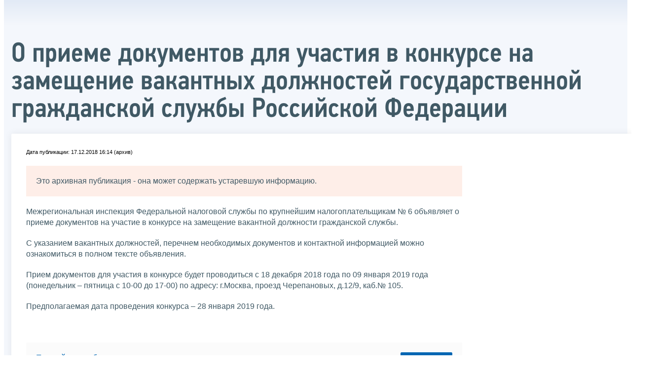

--- FILE ---
content_type: text/html; charset=utf-8
request_url: https://www.nalog.gov.ru/rn42/about_fts/fts/structure_fts/mri_fns/mi_kn_6/gossl/8217050/print/
body_size: 4389
content:


<!DOCTYPE html >
<html id="ctl00_MainHtml" lang="ru">
<head id="Head">
	<title>О приеме документов для участия в конкурсе на замещение вакантных должностей государственной гражданской службы Российской Федерации |  ФНС России  | 42 Кемеровская область  - Кузбасс</title>
	<!-- META -->
	<meta charset="utf-8" />
	<meta content="width=device-width, initial-scale=1" name="viewport" />
	<meta name='description' content='О приеме документов для участия в конкурсе на замещение вакантных должностей государственной гражданской службы Российской Федерации |  ФНС России  | 42 Кемеровская область  - Кузбасс' />
	<meta name='keywords' content='' />
	<meta name='designer' content='3209' />
	<meta name='category' content='1' />
	<meta name="yandex-verification" content="5eaacddeb71d2202" />
	<meta name="yandex-verification" content="a23d24abb844d62a" />

	

<!-- Main Icon -->
<link rel="shortcut icon" href="/css/ul2018/img/favicon.ico">

<!-- Global CSS -->
<link rel="stylesheet" type="text/css" href="https://data.nalog.ru/css/ul2018/vendor/slick.css?ver=2.0.0.19156">
<link rel="stylesheet" type="text/css" href="https://data.nalog.ru/css/ul2018/vendor/mediaelementplayer.min.css">
<link rel="stylesheet" type="text/css" href="https://data.nalog.ru/css/ul2018/vendor/jquery.formstyler.css?ver=2.0.0.19156">
<link rel="stylesheet" type="text/css" href="https://data.nalog.ru/css/ul2018/vendor/select2.min.css?ver=2.0.0.19156">
<link rel="stylesheet" type="text/css" href="https://data.nalog.ru/css/ul2018/vendor/magnific-popup.css?ver=2.0.0.19156">
<link rel="stylesheet" type="text/css" href="https://data.nalog.ru/css/ul2018/vendor/responsiveslides/responsiveslides.css?ver=2.0.0.19156">
<link rel="stylesheet" type="text/css" href="https://data.nalog.ru/css/ul2018/vendor/responsiveslides/themes.css?ver=2.0.0.19156">
<link rel="stylesheet" type="text/css" href="https://data.nalog.ru/css/ul2018/reset.css">
<link rel="stylesheet" type="text/css" href="/css/ul2018/style.css?ver=2.0.0.19156">
<link rel="stylesheet" type="text/css" href="https://data.nalog.ru/css/ul2018/style_me.css?ver=2.0.0.19156">
<link rel="stylesheet" type="text/css" href="https://data.nalog.ru/css/ul2018/media.css?ver=2.0.0.19156">
<link rel="stylesheet" type="text/css" href="https://data.nalog.ru/css/ul2018/HM/FNS-Hm.css?ver=2.0.0.19156">
<link rel="stylesheet" type="text/css" href="https://data.nalog.ru/css/ul2018/icon/style.css">
<link rel="stylesheet" type="text/css" href="https://data.nalog.ru/css/ul2018/vendor/tooltipster.bundle.css">
<link rel="stylesheet" type="text/css" href="https://data.nalog.ru/css/ul2018/vendor/datatables.min.css">
<link rel="stylesheet" type="text/css" href="https://data.nalog.ru/css/ul2018/version.css?ver=2.0.0.19156">


<link rel="stylesheet" type="text/css" href="https://data.nalog.ru/css/ul2018/vendor/ion.rangeSlider.css">
<link rel="stylesheet" type="text/css" href="https://data.nalog.ru/css/ul2018/vendor/ui.dynatree.css">
<!-- datepicker -->
<link rel="stylesheet" type="text/css" href="https://data.nalog.ru/css/ul2018/vendor/bootstrap-datetimepicker.min.css?ver=2.0.0.19156">
<link rel="stylesheet" type="text/css" href="https://data.nalog.ru/css/ul2018/vendor/bootstrap-icon.css?ver=2.0.0.19156">

<!-- Глобальные переменные JavaScript. Здесь не должно быть никакх функций. Все функции в /js/ul2018/script.js и /js/ul2018/script_me.js -->
<script>
	var ZoneID = "3251";
	var ZoneAlias = "rn42";
	var AssemblyVersion = "2.0.0.19156";
	var SvgFileUrl = "/css/";
</script>




<script src="https://data.nalog.ru/js/ul2018/vendor/jquery-3.1.1.min.js"></script>
<script src="https://data.nalog.ru/js/ul2018/vendor/slick.min.js" defer></script>
<script src="https://data.nalog.ru/js/ul2018/vendor/mediaelement-and-player.min.js" defer></script>
<script src="https://data.nalog.ru/js/ul2018/vendor/mediaelement-and-player.ru.js" defer></script>
<script src="https://data.nalog.ru/js/ul2018/vendor/jquery.formstyler.min.js" defer></script>
<script src="https://data.nalog.ru/js/ul2018/vendor/select2.full.min.js" defer></script>
<script src="https://data.nalog.ru/js/ul2018/vendor/timepan/script.js" defer></script>

<!-- datetimepicker -->
<script src="https://data.nalog.ru/js/ul2018/vendor/moment-with-locales.min.js" defer></script>
<script src="https://data.nalog.ru/js/ul2018/vendor/bootstrap.min.js" defer></script>
<script src="https://data.nalog.ru/js/ul2018/vendor/bootstrap-datetimepicker.min.js" defer></script>

<script src="https://data.nalog.ru/js/ul2018/vendor/jquery.cookie.js"></script>
<script src="https://data.nalog.ru/js/ul2018/vendor/jquery.magnific-popup.min.js" defer></script>
<script src="https://data.nalog.ru/js/ul2018/vendor/jquery.cascade.js" defer></script>
<script src="/js/ul2018/script.js?ver=2.0.0.19156"></script>
<script src="https://data.nalog.ru/js/ul2018/script_me.js?ver=2.0.0.19156" defer></script>


<script src="https://data.nalog.ru/js/ul2018/vendor/tooltipster.bundle.min.js" defer></script>
<script src="https://data.nalog.ru/js/ul2018/vendor/jquery.highlight.js?ver=2.0.0.19156" defer></script>

<script src="https://data.nalog.ru/js/ul2018/vendor/datatables.min.js" defer></script>

<script src="https://data.nalog.ru/js/ul2018/vendor/isotope.pkgd.min.js" defer></script>
<script src="https://data.nalog.ru/js/ul2018/vendor/responsiveslides.js" defer></script>



<script>
	$(document).ready(function ()
	{
		var e = document.createElement('script');
		e.async = true;
		e.setAttribute('src', 'https://chat-bot.nalog.ru/web-chat/chatsite/js/wa-min.js');
		document.body.appendChild(e);
	});
</script>


	<script> var mkgu_widget_param = { au: '10003716397', private_block: 1 };</script>
	<script src="https://vashkontrol.ru/widget/mkgu_widget.js" async></script>

<style>
.popup-widget--show {
  z-index: 2147483647 !important;
}
</style>	

	<script>
        document.addEventListener('DOMContentLoaded', function () {
            let widgetRendered = false;

            document.getElementById('mkgu-widget').addEventListener('click', function (e) {
                e.preventDefault();

                if (!widgetRendered) {
                    // Создаём HTML виджета вручную (как в оригинальном render_html)
                    const widgetHTML = `        
          <div class="popup-widget js-popup-widget">
            <div class="popup-widget__container">
              <button class="popup-widget__btn-close js-btn-close">
                <i class="close-icon"></i>
              </button>
              <div class="popup-widget__cont">
                   <div class="popup-widget__desc">Для того, чтобы оценить услугу, перейдите на сайт Ваш контроль и авторизуйтесь с помощью сервиса госуслуги</div>
                    <a href="${window.mkgu_w.page_url}" target="_blank" rel="nofollow">
                     <button class="popup-widget__btn-go">Перейти на сайт</button>
              </a>
              </div>
             
            </div>
          </div>
          <div class="popup-widget-wrapper js-wrapper"></div>
        `;

                    // Вставляем в начало body
                    document.body.insertAdjacentHTML('afterbegin', widgetHTML);

                    // Находим свежесозданные элементы
                    const popupWidget = document.querySelector('.js-popup-widget');
                    const popupWrapper = document.querySelector('.js-wrapper');
                    const btnClose = document.querySelector('.js-btn-close');

                    // Показываем
                    popupWidget.classList.add('popup-widget--show');
                    popupWrapper.classList.add('popup-widget-wrapper--show');

                    // Обработчики
                    const hidePopup = () => {
                        popupWidget.classList.remove('popup-widget--show');
                        popupWrapper.classList.remove('popup-widget-wrapper--show');
                    };

                    if (btnClose) {
                        btnClose.addEventListener('click', hidePopup);
                    }

                    popupWidget.addEventListener('click', (e) => {
                        if (e.target.classList.contains('js-popup-widget')) {
                            hidePopup();
                        }
                    });

                    window.addEventListener('keydown', (e) => {
                        if (e.key === 'Escape') hidePopup();
                    });

                    widgetRendered = true;
                } else {
                    // Если уже создан — просто показываем
                    const popupWidget = document.querySelector('.js-popup-widget');
                    const popupWrapper = document.querySelector('.js-wrapper');
                    if (popupWidget && popupWrapper) {
                        popupWidget.classList.add('popup-widget--show');
                        popupWrapper.classList.add('popup-widget-wrapper--show');
                    }
                }
            });
        });
    </script>

	<!--
<script>

	_govWidget = {
		cssOrigin: '//gosbar.gosuslugi.ru',
		catalogOrigin: '//gosbar.gosuslugi.ru',

		disableSearch: true,
		cssTheme: 'gray',
		marginTop: 0,
		paddingTop: 0
	}

</script>

		





	<!-- For Print Version -->
	
<meta name="robots" content="noindex, nofollow" />

<style>body {background: none!important}</style>


</head>
<body  onload='window.print();' >




	<div class="totop"></div>
	

<div id="main_div_svg_templates" style="display:none"></div>

<script>
	window.addEventListener("load", function ()
	{
		fetch("/css/ul2018/icon/templates.svg")
			.then((response) => response.text())
			.then((html) =>
			{
				document.getElementById("main_div_svg_templates").innerHTML = html;
			})
			.catch((error) =>
			{
				console.warn(error);
			});
	});
</script>


	<form method="post" action="./" id="MainForm" enctype="multipart/form-data" class="main-form">
<div class="aspNetHidden">
<input type="hidden" name="__VIEWSTATE" id="__VIEWSTATE" value="y/0q0Thn8eWI40936Sf1DtvaEedipNJV41tnTK8+a74HUv+z38K9+HfXhj0LQ8/f2AvqGQ==" />
</div>

<div class="aspNetHidden">

	<input type="hidden" name="__VIEWSTATEGENERATOR" id="__VIEWSTATEGENERATOR" value="112E02C5" />
</div>
		<div class="wrap-all">
			<div class="wrap-content">
				

<div class="wrapper wrapper_blue-light ">
	<div class="page-title  page-title_grad "   >
		<div class="content">
			<h1 id="ctl00_ctl00_ctl00_td_title">О приеме документов для участия в конкурсе на замещение вакантных должностей государственной гражданской службы Российской Федерации</h1>
		</div>
	</div>
	<div class="content  ">
		
		<div class="page  ">
			<div class="page__bg  page__bg_white  page__bg_white ">
				<div id="divSecondPageColumns" class="page-content ">
					<div class="page-content__left mobile-aside hidden">
						
					</div>
					<div class="page-content__center ">
						


<style>
	.ya-share2__list {
padding: 0 !important;
margin: 0 !important;
list-style-type: none !important;
}


</style>

<div class="text_block">
<div class="news__time single-news__time">Дата публикации: 17.12.2018 16:14 (архив)</div>

<div class="attention attention_red"  >
  <div class="attention__text">
<p>Это архивная публикация - она может содержать устаревшую информацию.</p>
 </div>
</div>


<p></p>
<p><p>Межрегиональная инспекция Федеральной налоговой службы по крупнейшим налогоплательщикам № 6 объявляет о приеме документов на участие в конкурсе на замещение вакантной должности гражданской службы.</p>  <p>С указанием вакантных должностей, перечнем необходимых документов и контактной информацией можно ознакомиться в полном тексте объявления.</p>  <p>Прием документов для участия в конкурсе будет проводиться с 18 декабря 2018 года по 09 января 2019 года (понедельник – пятница с 10-00 до 17-00) по адресу: г.Москва, проезд Черепановых, д.12/9, каб.№ 105.</p><p>  Предполагаемая дата проведения конкурса – 28 января 2019 года.</p><p><br /></p><div class="download">
<div class="dl_item">
<div><a href="/html/sites/www.new.nalog.ru/MRI_vakansii\mi6/mri6_kink01.doc">Полный текст объявления</a><br />
<span class="gray caps file_doc">doc (84 кб)</span></div>
<div><a href="/html/sites/www.new.nalog.ru/MRI_vakansii\mi6/mri6_kink01.doc" class="blue_button">Загрузить</a></div>
</div>
</div></p>

<div class="share">
	<div class="share__text">Поделиться:</div>
	<div class="share__block">
	<script src="https://yastatic.net/share2/share.js"></script>
<div class="ya-share2" data-curtain data-services="messenger,vkontakte,odnoklassniki,telegram"></div>
	</div>
</div>
</div>

<div class="div_move_to_right">

	<div class="gallery js-gallery">
		<div>
		
			</div>
		<div style="padding: 0 8px; color:gray;"><i></i></div>
	</div>
	<!-- /gallery -->


	
</div>
<!-- /div_move_to page-content__right -->

					</div>
					<div class="page-content__right">
						
					</div>
				</div>
			</div>
		</div>
	</div>
</div>


			</div>
			<!-- /wrap-content -->
			<div class="wrap-footer">
				
			</div>
			<!-- /wrap-footer -->
		</div>
		<!-- /wrap-all -->
	</form>

	<a class="fixed_shortcut" href="/rn42/service/anket/4467190/"></a>

	<div id="mkgu-widget">
		<a class="fixed_shortcut_vc" href="#"></a>
	</div>

	
</body>

</html>
